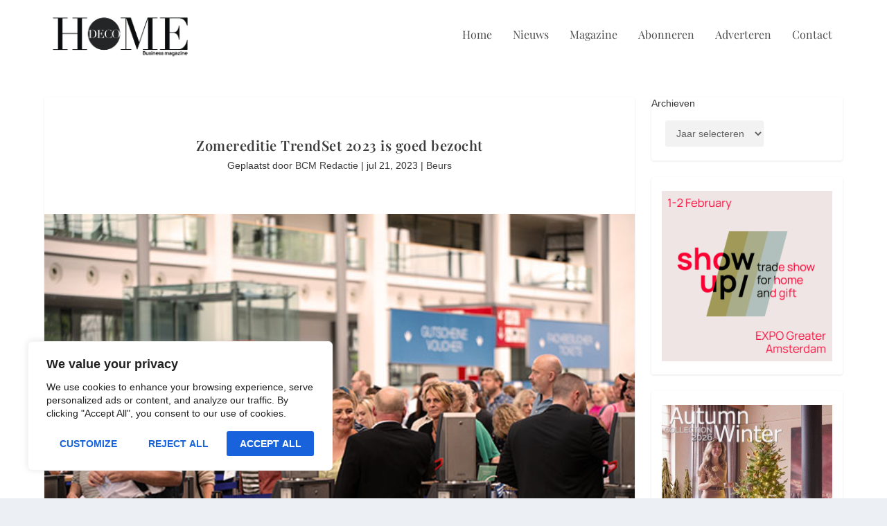

--- FILE ---
content_type: text/html; charset=utf-8
request_url: https://www.google.com/recaptcha/api2/aframe
body_size: 268
content:
<!DOCTYPE HTML><html><head><meta http-equiv="content-type" content="text/html; charset=UTF-8"></head><body><script nonce="IsXgqS--GCL2M3R5gHYu2w">/** Anti-fraud and anti-abuse applications only. See google.com/recaptcha */ try{var clients={'sodar':'https://pagead2.googlesyndication.com/pagead/sodar?'};window.addEventListener("message",function(a){try{if(a.source===window.parent){var b=JSON.parse(a.data);var c=clients[b['id']];if(c){var d=document.createElement('img');d.src=c+b['params']+'&rc='+(localStorage.getItem("rc::a")?sessionStorage.getItem("rc::b"):"");window.document.body.appendChild(d);sessionStorage.setItem("rc::e",parseInt(sessionStorage.getItem("rc::e")||0)+1);localStorage.setItem("rc::h",'1769152269489');}}}catch(b){}});window.parent.postMessage("_grecaptcha_ready", "*");}catch(b){}</script></body></html>